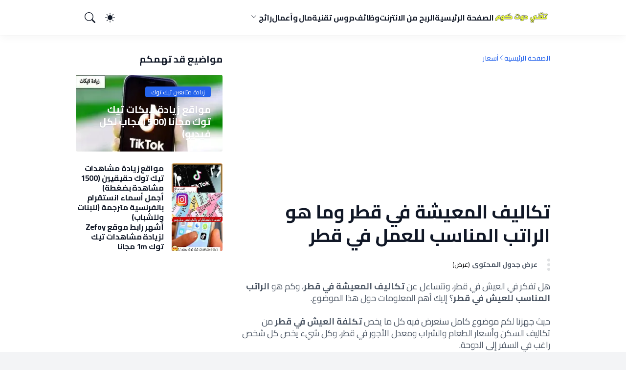

--- FILE ---
content_type: text/html; charset=utf-8
request_url: https://www.google.com/recaptcha/api2/aframe
body_size: 266
content:
<!DOCTYPE HTML><html><head><meta http-equiv="content-type" content="text/html; charset=UTF-8"></head><body><script nonce="g9oLyrvq0DWo5JDPbrtnyQ">/** Anti-fraud and anti-abuse applications only. See google.com/recaptcha */ try{var clients={'sodar':'https://pagead2.googlesyndication.com/pagead/sodar?'};window.addEventListener("message",function(a){try{if(a.source===window.parent){var b=JSON.parse(a.data);var c=clients[b['id']];if(c){var d=document.createElement('img');d.src=c+b['params']+'&rc='+(localStorage.getItem("rc::a")?sessionStorage.getItem("rc::b"):"");window.document.body.appendChild(d);sessionStorage.setItem("rc::e",parseInt(sessionStorage.getItem("rc::e")||0)+1);localStorage.setItem("rc::h",'1768394446345');}}}catch(b){}});window.parent.postMessage("_grecaptcha_ready", "*");}catch(b){}</script></body></html>